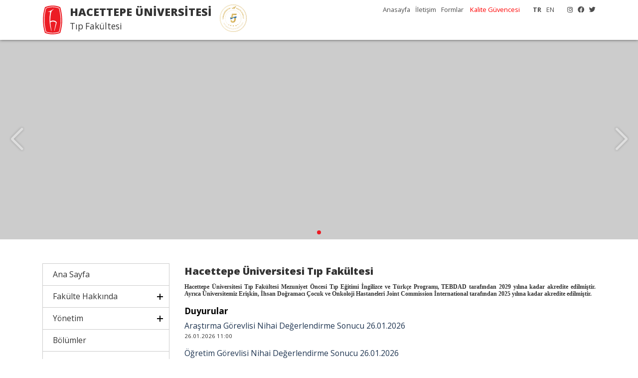

--- FILE ---
content_type: text/html; charset=UTF-8
request_url: https://tip.hacettepe.edu.tr/
body_size: 4966
content:

<!DOCTYPE html PUBLIC "-//W3C//DTD XHTML 1.0 Transitional//EN" "http://www.w3.org/TR/xhtml1/DTD/xhtml1-transitional.dtd">
<html xmlns="http://www.w3.org/1999/xhtml">
<head>
    <meta http-equiv="Content-Type" content="text/html; charset=utf-8" />
    <meta http-equiv="X-UA-Compatible" content="IE=edge,chrome=1" />
	<link rel="icon" href="/hu_logo_icon.ico">
    <meta name="viewport" content="width=device-width, initial-scale=1.0">
    <title>Hacettepe Üniversitesi</title>
    <meta name="description" content="Hacettepe Üniversitesi Tıp Fakültesi">
    <meta name="keywords" content="hacettepe üniversitesi, ankara">

    <link href="//iysportal.hacettepe.edu.tr/templates/template3//css/bootstrap.min.css" rel="stylesheet" />
    <link href="//iysportal.hacettepe.edu.tr/templates/template3//css/style.css" rel="stylesheet" />
    <link href="//iysportal.hacettepe.edu.tr/templates/template3//css/all.min.css" rel="stylesheet" />

    <link href="//iysportal.hacettepe.edu.tr/templates/template3//css/animate.css" rel="stylesheet" />

    <script src="//iysportal.hacettepe.edu.tr/templates/template3//js/jquery.min.js"></script>
    <script src="//iysportal.hacettepe.edu.tr/templates/template3//js/bootstrap.min.js"></script>
    <script src="//iysportal.hacettepe.edu.tr/templates/template3//js/main.js"></script>


    <link href="https://fonts.googleapis.com/css2?family=Open+Sans:ital,wght@0,300;0,400;0,700;0,800;1,300;1,400;1,700;1,800&display=swap" rel="stylesheet">




</head>

<body><body class="">
<div class="container-fluid ust"><div class="container">
    <div class="menu logo">
        <div class="logo_yazi">
            <div class="banner_uni">HACETTEPE ÜNİVERSİTESİ</div>
            <div class="banner_uni_bolum">Tıp Fakültesi</div>
        </div>
<!--        <div class="logo_yokak ml-3"></div>-->
        <div class="menu_ust"><div class="d-none d-md-block float-right ml-3">
<a href="https://www.instagram.com/hacettepetip_resmi/" target="_blank"><i class="fab fa-instagram"></i></a><a href="https://www.facebook.com/HacettepeUniversitesiKurumsal" target="_blank"><i class="fab fa-facebook"></i></a><a href="https://twitter.com/dekanlik" target="_blank"><i class="fab fa-twitter"></i></a></div>
<div class="float-right d-none d-md-block ">
    <span class="but_lang_secili">TR</span><span class="but_lang"><a href="/en">EN</a></span></div>

<div class="float-right d-none d-md-block mr-3 ">
    <a href="https://tip.hacettepe.edu.tr/tr" >Anasayfa</a><a href="https://tip.hacettepe.edu.tr/tr/menu/iletisim-69" >İletişim</a><a href="/tr/formlar-177"  target="_blank">Formlar</a>        <a href="https://kalite.hacettepe.edu.tr/tr" target="_blank" style="color:red!important; ">Kalite Güvencesi</a>


</div></div>
        <div class="menu_genel d-none d-sm-block d-md-none"><nav class="main-nav float-right d-none d-lg-block">
    <div class="mobil_menu_logo mb-3"></div>
    <ul>
        <li><a href="/tr" >Ana Sayfa</a></li><li  class="drop-down"><a href="#">Fakülte Hakkında</a><ul><li><a href="/tr/tarihce-6" >Tarihçe</a></li><li><a href="/tr/fakulte_tanitim-7" >Fakülte Tanıtımı</a></li><li><a href="/tr/misyonvizyon-8" >Misyon ve Vizyon</a></li><li><a href="/tr/amac_ve_program_ciktilar-9" >Amaç ve Program Çıktıları</a></li><li><a href="https://fs.hacettepe.edu.tr/tip/ekler/pdf/2023-2027stratejiplan.pdf"  target="_self">Stratejik Plan</a></li><li><a href="http://fs.hacettepe.edu.tr/tip/ekler/pdf/2021%20Mali%20Y%C4%B1l%C4%B1%20Birim%20Faaliyet%20Raporu.pdf"  target="_blank">Faaliyet Raporu</a></li><li><a href="http://fs.hacettepe.edu.tr/tip/ekler/jpg/akademikteskilat.jpg"  target="_blank">Akademik Teşkilat</a></li></li></ul><li  class="drop-down"><a href="#">Yönetim</a><ul><li><a href="/tr/dekan-10" >Dekan</a></li><li><a href="/tr/dekan_yardimcilari-11"  target="_self">Dekan Yardımcıları</a></li><li><a href="/tr/fakulte_sekreteri-12" >Fakülte Sekreteri</a></li><li><a href="/tr/fakulte_kurulu-13" >Fakülte Kurulu</a></li><li><a href="/tr/fakulte_yonetim_kurulu-14" >Fakülte Yönetim Kurulu</a></li><li><a href="/tr/koordinatorler_kurulu-15" >Koordinatörler Kurulu</a></li><li><a href="/tr/kurullarkomisyonlar-157" >Kurullar-Komisyonlar</a></li><li><a href="/tr/bolum_ve_anabilim_dali_baskanlari-16" >Bölüm ve Anabilim Dalı Başkanları</a></li><li><a href="/tr/ogrenci_temsilcileri-17" >Öğrenci Temsilcileri</a></li><li><a href="/tr/menu/staj_yoneticileri-149" >Staj Yöneticileri</a></li></li></ul><li><a href="/tr/bolumler-18" >Bölümler</a></li><li  class="drop-down"><a href="#">Personel</a><ul><li><a href="/tr/idari_personel-5" >Dekanlık Ofisi</a></li></li></ul><li><a href="/tr/etkinliklerimiz-20" >Etkinliklerimiz</a></li><li  class="drop-down"><a href="#">Eğitim</a><ul><li><a href=" https://tipmoe.hacettepe.edu.tr"  target="_blank">Mezuniyet Öncesi Eğitim</a></li><li><a href="/tr/mezuniyet_sonrasi_egitim-22" >Mezuniyet Sonrası Eğitim</a></li><li><a href="/tr/mdphd_egitim_programi-23" >MD-PhD Eğitim Programı</a></li><li><a href="/tr/kurum_disi_iliskiler-24" >Kurum Dışı İlişkiler</a></li><li><a href="/tr/surekli_tip_egitimi-25" >Sürekli Tıp Eğitimi</a></li><li><a href="/tr/yonetmelikler_ve_yonergeler-26" >Yönetmelikler ve Yönergeler</a></li><li><a href="/tr/olcme_degerlendirme_rehberleri-27" >Ölçme Değerlendirme Rehberleri</a></li><li><a href="/tr/menu/multidisiplin_laboratuvarlari-145" >Multidisiplin Laboratuvarları</a></li></li></ul><li  class="drop-down"><a href="#">Kurucumuz Prof.Dr. İhsan Doğramacı</a><ul><li><a href="/tr/biyografi-28" >Biyografi</a></li><li><a href="http://fs.hacettepe.edu.tr/tip/ekler/dogramaci/pdf/resim.pdf" >Fotoğraflar</a></li><li><a href="/tr/sizin_paylasimlariniz-29" >Sizin Paylaşımlarınız</a></li><li><a href="/tr/iletisim-30" >İletişim</a></li></li></ul><li  class="drop-down"><a href="#">Araştırma</a><ul><li><a href="https://bap.hacettepe.edu.tr/"  target="_blank">Bilimsel Araştırma Birimi</a></li><li><a href="http://www.atdb.hacettepe.edu.tr/index.php"  target="_blank">Araştırma Teknik Destek Birimi</a></li><li><a href="https://www.tubitak.gov.tr/"  target="_blank">TÜBİTAK</a></li><li><a href="http://www.tuba.gov.tr/tr/"  target="_blank">TÜBA</a></li><li><a href="http://www.etikkurul.hacettepe.edu.tr/"  target="_blank">Etik Kurullar</a></li><li><a href="http://www.library.hacettepe.edu.tr/"  target="_blank">Kütüphaneler</a></li></li></ul><li  class="drop-down"><a href="#">Öğrenciler İçin</a><ul><li><a href="/tr/akademik_takvim-31" >Akademik Takvim</a></li><li><a href="/tr/ogrenci_rehberi-32" >Öğrenci Rehberi</a></li><li><a href="/tr/formlar-33" >Öğrenci Formları</a></li><li><a href="http://www.iso.hacettepe.edu.tr/indexing.html"  target="_blank">Yabancı Öğrenciler İçin</a></li><li><a href="/tr/yonetmelikler_ve_yonergeler-34" >Yönetmelikler ve Yönergeler</a></li><li><a href="/tr/staj_rehberi-35" >Staj Rehberi</a></li><li><a href="https://fs.hacettepe.edu.tr/tip/ekler/pdf/D%C3%B6nem6Yurtd%C4%B1%C5%9F%C4%B1StajBa%C5%9Fvurusu.pdf"  target="_blank">Dönem 6 Yurtdışı Staj Başvurusu</a></li></li></ul><li  class="drop-down"><a href="#">Öğretim Üyeleri İçin</a><ul><li><a href="/tr/yasalar_ve_yonetmelikler-36" >Yasalar ve Yönetmelikler</a></li><li><a href="/tr/menu/usul_ve_esaslar-144" >Usul ve Esaslar</a></li><li><a href="https://www.uak.gov.tr/?q=node/12"  target="_blank">Doçentlik Sınavı</a></li><li><a href="https://kriter.hacettepe.edu.tr/"  target="_blank">Atama Kriterleri</a></li><li><a href="/tr/ders_kodlari-37" >Ders Kodları</a></li><li><a href="/tr/akademik_personel_formlari-38" >Akademik Personel Formları</a></li><li><a href="http://fs.hacettepe.edu.tr/tip/ekler/pdf/uygulama.pdf"  target="_self">Danışmanlık</a></li></li></ul><li  class="drop-down"><a href="#">Araştırma Görevlileri İçin</a><ul><li><a href="/tr/arastirma_gorevlileri_meclisi-39" >Araştırma Görevlileri Meclisi</a></li><li><a href="/tr/mevzuat-40" >Mevzuat</a></li><li><a href="/tr/askerlik_islemleri-41" >Askerlik İşlemleri</a></li><li><a href="/tr/uluslararasi_arastirma_gorevlileri-42" >Uluslararası Asistanlar</a></li><li><a href="/tr/personel_isleri-43" >Personel İşleri</a></li><li><a href="/tr/tez-77" >Tez Danışmanlığı</a></li><li><a href="/tr/osym_sinavlari-45" >ÖSYM Sınavları</a></li><li><a href="/tr/ogrenci_karneleri-46" >Öğrenci Karneleri</a></li><li><a href="/tr/formlar-47" >Formlar</a></li><li><a href="http://yunus.hacettepe.edu.tr/~openaccess/tezverigirisi.pdf"  target="_self">Tez Veri Giriş Rehberi</a></li></li></ul><li><a href="/tr/emekli_ogretim_uyelerimiz-19"  target="_self">Emekli Öğretim Üyelerimiz</a></li><li><a href="/tr/menu/iletisim-69" >İletişim</a></li>


    </ul>
    <div class="mobil_menu_alt mt-3">
        <div class="d-flex justify-content-center mb-4">
            <a href="https://www.instagram.com/hacettepetip_resmi/" target="_blank"><i class="fab fa-instagram"></i></a><a href="https://www.facebook.com/HacettepeUniversitesiKurumsal" target="_blank"><i class="fab fa-facebook"></i></a><a href="https://twitter.com/dekanlik" target="_blank"><i class="fab fa-twitter"></i></a>        </div>
        <div class="d-flex justify-content-center mb-4">
            <span class="but_lang_secili">TR</span><span class="but_lang"><a href="/en">EN</a></span>        </div>

        <div>
            <a href="https://tip.hacettepe.edu.tr/tr" >Anasayfa</a><a href="https://tip.hacettepe.edu.tr/tr/menu/iletisim-69" >İletişim</a><a href="/tr/formlar-177"  target="_blank">Formlar</a>        </div>






    </div>
</nav></div>
    </div>
</div></div>
<div class="site_baslangic"></div>
<div class="resimler"><link href="//iysportal.hacettepe.edu.tr/templates/template3//css/swiper.min.css" rel="stylesheet" type="text/css" />
<script src="//iysportal.hacettepe.edu.tr/templates/template3//js/swiper.min.js"></script>

<div class="swiper-container">
    <div class="swiper-wrapper">

        
            <div class="swiper-slide" style="background-image: url(http://fs.hacettepe.edu.tr/tip/slider/tip1.jpg);" >
            <div class="container h-100" style="position: relative;">
                
            </div>
        </div>
            
            








    </div>

        <div class="swiper-button-next"></div>
        <div class="swiper-button-prev"></div>
    <div class="swiper-pagination"></div>

</div>


<script>

    var swiper = new Swiper('.swiper-container', {
        autoplay: {
            delay: 5000,
        },
        pagination: {
            el: '.swiper-pagination',
            clickable: true
        },


        navigation: {
            nextEl: '.swiper-button-next',
            prevEl: '.swiper-button-prev',
        }
    });

</script>
</div>
<div class="container mt-5">
    <div class="row">
        <div class="col-lg-3 col-12 mb-3 d-none d-sm-block"><div class="menu_sol">

    <div class="menu_title_s"><a  href="/tr" >Ana Sayfa</a></div><div class="menu_title menu_closed">Fakülte Hakkında</div><div class="sub_menu "><a href="/tr/tarihce-6" >Tarihçe</a><a href="/tr/fakulte_tanitim-7" >Fakülte Tanıtımı</a><a href="/tr/misyonvizyon-8" >Misyon ve Vizyon</a><a href="/tr/amac_ve_program_ciktilar-9" >Amaç ve Program Çıktıları</a><a href="https://fs.hacettepe.edu.tr/tip/ekler/pdf/2023-2027stratejiplan.pdf"  target="_self">Stratejik Plan</a><a href="http://fs.hacettepe.edu.tr/tip/ekler/pdf/2021%20Mali%20Y%C4%B1l%C4%B1%20Birim%20Faaliyet%20Raporu.pdf"  target="_blank">Faaliyet Raporu</a><a href="http://fs.hacettepe.edu.tr/tip/ekler/jpg/akademikteskilat.jpg"  target="_blank">Akademik Teşkilat</a></div><div class="menu_title menu_closed">Yönetim</div><div class="sub_menu "><a href="/tr/dekan-10" >Dekan</a><a href="/tr/dekan_yardimcilari-11"  target="_self">Dekan Yardımcıları</a><a href="/tr/fakulte_sekreteri-12" >Fakülte Sekreteri</a><a href="/tr/fakulte_kurulu-13" >Fakülte Kurulu</a><a href="/tr/fakulte_yonetim_kurulu-14" >Fakülte Yönetim Kurulu</a><a href="/tr/koordinatorler_kurulu-15" >Koordinatörler Kurulu</a><a href="/tr/kurullarkomisyonlar-157" >Kurullar-Komisyonlar</a><a href="/tr/bolum_ve_anabilim_dali_baskanlari-16" >Bölüm ve Anabilim Dalı Başkanları</a><a href="/tr/ogrenci_temsilcileri-17" >Öğrenci Temsilcileri</a><a href="/tr/menu/staj_yoneticileri-149" >Staj Yöneticileri</a></div><div class="menu_title_s"><a  href="/tr/bolumler-18" >Bölümler</a></div><div class="menu_title menu_closed">Personel</div><div class="sub_menu "><a href="/tr/idari_personel-5" >Dekanlık Ofisi</a></div><div class="menu_title_s"><a  href="/tr/etkinliklerimiz-20" >Etkinliklerimiz</a></div><div class="menu_title menu_closed">Eğitim</div><div class="sub_menu "><a href=" https://tipmoe.hacettepe.edu.tr"  target="_blank">Mezuniyet Öncesi Eğitim</a><a href="/tr/mezuniyet_sonrasi_egitim-22" >Mezuniyet Sonrası Eğitim</a><a href="/tr/mdphd_egitim_programi-23" >MD-PhD Eğitim Programı</a><a href="/tr/kurum_disi_iliskiler-24" >Kurum Dışı İlişkiler</a><a href="/tr/surekli_tip_egitimi-25" >Sürekli Tıp Eğitimi</a><a href="/tr/yonetmelikler_ve_yonergeler-26" >Yönetmelikler ve Yönergeler</a><a href="/tr/olcme_degerlendirme_rehberleri-27" >Ölçme Değerlendirme Rehberleri</a><a href="/tr/menu/multidisiplin_laboratuvarlari-145" >Multidisiplin Laboratuvarları</a></div><div class="menu_title menu_closed">Kurucumuz Prof.Dr. İhsan Doğramacı</div><div class="sub_menu "><a href="/tr/biyografi-28" >Biyografi</a><a href="http://fs.hacettepe.edu.tr/tip/ekler/dogramaci/pdf/resim.pdf" >Fotoğraflar</a><a href="/tr/sizin_paylasimlariniz-29" >Sizin Paylaşımlarınız</a><a href="/tr/iletisim-30" >İletişim</a></div><div class="menu_title menu_closed">Araştırma</div><div class="sub_menu "><a href="https://bap.hacettepe.edu.tr/"  target="_blank">Bilimsel Araştırma Birimi</a><a href="http://www.atdb.hacettepe.edu.tr/index.php"  target="_blank">Araştırma Teknik Destek Birimi</a><a href="https://www.tubitak.gov.tr/"  target="_blank">TÜBİTAK</a><a href="http://www.tuba.gov.tr/tr/"  target="_blank">TÜBA</a><a href="http://www.etikkurul.hacettepe.edu.tr/"  target="_blank">Etik Kurullar</a><a href="http://www.library.hacettepe.edu.tr/"  target="_blank">Kütüphaneler</a></div><div class="menu_title menu_closed">Öğrenciler İçin</div><div class="sub_menu "><a href="/tr/akademik_takvim-31" >Akademik Takvim</a><a href="/tr/ogrenci_rehberi-32" >Öğrenci Rehberi</a><a href="/tr/formlar-33" >Öğrenci Formları</a><a href="http://www.iso.hacettepe.edu.tr/indexing.html"  target="_blank">Yabancı Öğrenciler İçin</a><a href="/tr/yonetmelikler_ve_yonergeler-34" >Yönetmelikler ve Yönergeler</a><a href="/tr/staj_rehberi-35" >Staj Rehberi</a><a href="https://fs.hacettepe.edu.tr/tip/ekler/pdf/D%C3%B6nem6Yurtd%C4%B1%C5%9F%C4%B1StajBa%C5%9Fvurusu.pdf"  target="_blank">Dönem 6 Yurtdışı Staj Başvurusu</a></div><div class="menu_title menu_closed">Öğretim Üyeleri İçin</div><div class="sub_menu "><a href="/tr/yasalar_ve_yonetmelikler-36" >Yasalar ve Yönetmelikler</a><a href="/tr/menu/usul_ve_esaslar-144" >Usul ve Esaslar</a><a href="https://www.uak.gov.tr/?q=node/12"  target="_blank">Doçentlik Sınavı</a><a href="https://kriter.hacettepe.edu.tr/"  target="_blank">Atama Kriterleri</a><a href="/tr/ders_kodlari-37" >Ders Kodları</a><a href="/tr/akademik_personel_formlari-38" >Akademik Personel Formları</a><a href="http://fs.hacettepe.edu.tr/tip/ekler/pdf/uygulama.pdf"  target="_self">Danışmanlık</a></div><div class="menu_title menu_closed">Araştırma Görevlileri İçin</div><div class="sub_menu "><a href="/tr/arastirma_gorevlileri_meclisi-39" >Araştırma Görevlileri Meclisi</a><a href="/tr/mevzuat-40" >Mevzuat</a><a href="/tr/askerlik_islemleri-41" >Askerlik İşlemleri</a><a href="/tr/uluslararasi_arastirma_gorevlileri-42" >Uluslararası Asistanlar</a><a href="/tr/personel_isleri-43" >Personel İşleri</a><a href="/tr/tez-77" >Tez Danışmanlığı</a><a href="/tr/osym_sinavlari-45" >ÖSYM Sınavları</a><a href="/tr/ogrenci_karneleri-46" >Öğrenci Karneleri</a><a href="/tr/formlar-47" >Formlar</a><a href="http://yunus.hacettepe.edu.tr/~openaccess/tezverigirisi.pdf"  target="_self">Tez Veri Giriş Rehberi</a></div><div class="menu_title_s"><a  href="/tr/emekli_ogretim_uyelerimiz-19"  target="_self">Emekli Öğretim Üyelerimiz</a></div><div class="menu_title_s"><a  href="/tr/menu/iletisim-69" >İletişim</a></div>


</div>

<script src="//iysportal.hacettepe.edu.tr/templates/template3//js/menu.js"></script>

</div>
        <div class="col-lg-9 col-12 mb-3">
            <div class="baslik">Hacettepe Üniversitesi Tıp Fakültesi</div><div class="icerik"><h4 style="text-align:justify"><span style="font-family:Georgia,serif"><span style="font-size:12px"><strong>Hacettepe &Uuml;niversitesi Tıp Fak&uuml;ltesi Mezuniyet &Ouml;ncesi Tıp Eğitimi İngilizce ve T&uuml;rk&ccedil;e Programı, TEBDAD tarafından 2029&nbsp;yılına kadar akredite edilmiştir. Ayrıca &Uuml;niversitemiz Erişkin, İhsan Doğramacı &Ccedil;ocuk ve Onkoloji Hastaneleri Joint Commission İnternational tarafından 2025&nbsp;yılına kadar akredite edilmiştir.</strong></span></span></h4>
</div><div class="duyurular mb-4">
    <h2 class="h2">Duyurular</h2>
	<div class="duyurular_liste">
    
                <div class="duyuru">
                    <div class="duyuru_baslik"><a href="https://fs.hacettepe.edu.tr/tip/duyuru/duyuru_ek/26012026arg%C3%B6rnihaidegerlendirme.pdf"  target="_blank">Araştırma Görevlisi Nihai Değerlendirme Sonucu 26.01.2026</a></div>
                    <div class="duyuru_tarih">26.01.2026 11:00</div>
                </div>
                <div class="duyuru">
                    <div class="duyuru_baslik"><a href="https://fs.hacettepe.edu.tr/tip/duyuru/duyuru_ek/26012026%C3%B6%C4%9Frg%C3%B6rnihaidegerlendirme.pdf"  target="_blank">Öğretim Görevlisi Nihai Değerlendirme Sonucu 26.01.2026</a></div>
                    <div class="duyuru_tarih">26.01.2026 11:00</div>
                </div>
                <div class="duyuru">
                    <div class="duyuru_baslik"><a href="https://fs.hacettepe.edu.tr/tip/duyuru/duyuru_ek/19012026%C3%B6%C4%9Frg%C3%B6r%C3%B6ndegerlendirme.pdf"  target="_blank">Öğretim Görevlisi Ön Değerlendirme Sonucu 19.01.2026</a></div>
                    <div class="duyuru_tarih">19.01.2026 16:00</div>
                </div>
                <div class="duyuru">
                    <div class="duyuru_baslik"><a href="https://fs.hacettepe.edu.tr/tip/duyuru/duyuru_ek/19012026arg%C3%B6r%C3%B6ndegerlendirme.pdf"  target="_blank">Araştırma Görevlisi Ön Değerlendirme Sonucu - 19.01.2026</a></div>
                    <div class="duyuru_tarih">19.01.2026 15:00</div>
                </div>
                <div class="duyuru">
                    <div class="duyuru_baslik"><a href="/tr/<img_alt=_src=fshacettepeedutr-185" ><img alt="" src="//fs.hacettepe.edu.tr/tip/resimler/hızlı/yeni (1).gif
" style="height:12px; width:30px"> Fakültemizde Tıpta Uzmanlık Eğitimi (TUS-YDUS) Yapacakların Dikkatine</a></div>
                    <div class="duyuru_tarih">12.10.2025 00:00</div>
                </div>
                <div class="duyuru">
                    <div class="duyuru_baslik"><a href="/tr/<img_alt=_src=fshacettepeedutr-590" ><img alt="" src="//fs.hacettepe.edu.tr/tip/resimler/hızlı/onemli.gif
" style="height:19px; width:41px">Keyps Kılavuzları</a></div>
                    <div class="duyuru_tarih">07.08.2025 16:00</div>
                </div>
                <div class="duyuru">
                    <div class="duyuru_baslik"><a href="/tr/mezunlar_icin_elektronik_posta-300" >Mezunlar için elektronik posta adresi</a></div>
                    <div class="duyuru_tarih">29.08.2022 10:00</div>
                </div>
    <div class="tum"><a href="/tr/duyurular">HEPSİNİ GÖSTER</a></div>
	</div>
</div>        </div>
    </div>

</div>





<footer>
    <div class="container mb-3 text-center"><img src="https://iysportal.hacettepe.edu.tr/templates/template3/images/yokak5.svg" height="70" /></div>
    <div class="container">
        <p style="text-align:center"><span style="font-size:14px"><span style="font-family:Tahoma,Geneva,sans-serif"><em><u><a href="https://tipvideo.hacettepe.edu.tr" onclick="window.open(this.href, '', 'resizable=no,status=no,location=no,toolbar=no,menubar=no,fullscreen=no,scrollbars=no,dependent=no'); return false;">TIPVİDEO</a></u>&nbsp;&nbsp;<u><a href="https://tipmoodle.hacettepe.edu.tr/login/index.php" onclick="window.open(this.href, '', 'resizable=no,status=no,location=no,toolbar=no,menubar=no,fullscreen=no,scrollbars=no,dependent=no'); return false;"><span style="color:#000000">MOODLE</span></a></u><span style="color:#000000">&nbsp; &nbsp;</span><u><a href="https://bidb.hacettepe.edu.tr/tr/e-posta" onclick="window.open(this.href, '', 'resizable=no,status=no,location=no,toolbar=no,menubar=no,fullscreen=no,scrollbars=no,dependent=no'); return false;"><span style="color:#000000">E-POSTA</span></a></u><span style="color:#000000">&nbsp; &nbsp;</span><u><a href="https://huys.hacettepe.edu.tr:7020/CasSunucu/login?service=http%3A%2F%2Fhuys.hacettepe.edu.tr%2FuygulamaGiris" onclick="window.open(this.href, '', 'resizable=no,status=no,location=no,toolbar=no,menubar=no,fullscreen=no,scrollbars=no,dependent=no'); return false;"><span style="color:#000000">H.&Uuml;. Y&Ouml;NETİM SİSTEMLERİ</span></a></u>&nbsp;&nbsp;<u><a href="https://library.hacettepe.edu.tr/" onclick="window.open(this.href, '', 'resizable=no,status=no,location=no,toolbar=no,menubar=no,fullscreen=no,scrollbars=no,dependent=no'); return false;"><span style="color:#000000">K&Uuml;T&Uuml;PHANE</span></a></u>&nbsp;&nbsp;<u><a href="https://tip.hacettepe.edu.tr/tr/formlar-177" onclick="window.open(this.href, '', 'resizable=no,status=no,location=no,toolbar=no,menubar=no,fullscreen=no,scrollbars=no,dependent=no'); return false;"><span style="color:#000000">FORMLAR</span></a></u><span style="color:#000000">&nbsp; &nbsp;</span><u><a href="http://www.hastane.hacettepe.edu.tr/" onclick="window.open(this.href, '', 'resizable=no,status=no,location=no,toolbar=no,menubar=no,fullscreen=no,scrollbars=no,dependent=no'); return false;"><span style="color:#000000">H.&Uuml;. HASTANELERİ</span></a></u>&nbsp;&nbsp;<u><a href="https://huysis.hacettepe.edu.tr/"><span style="color:#000000">H</span>UYSİS</a></u></em></span></span></p>

<p style="text-align:center"><span style="font-size:10px"><span style="font-family:Arial,Helvetica,sans-serif">Hacettepe &Uuml;niversitesi&nbsp;Tıp Fak&uuml;ltesi&nbsp;&nbsp;Sıhhiye, 06230&nbsp;Ankara<br />
Telefon: +90 (312) 305 10 80 - Faks: +90 (312) 310 05 80<br />
<a href="mailto:tipmaster@hacettepe.edu.tr" target="_blank">tipmaster@hacettepe.edu.tr</a><br />
Webmaster Uğur KAYA &copy; 2021</span></span></p>

<p style="text-align:center"><span style="font-size:12px"><u><a href="/tr/sorumluluk_siniri-132"><strong><span style="font-family:Arial,Helvetica,sans-serif">Sorumluluk Sınırı</span></strong></a></u></span></p>
    </div>
</footer>
<script src="//iysportal.hacettepe.edu.tr/templates/template3//js/mobile-nav.js"></script>
<script src="//iysportal.hacettepe.edu.tr/templates/template3//js/easing.min.js"></script>
</body>
</html>
